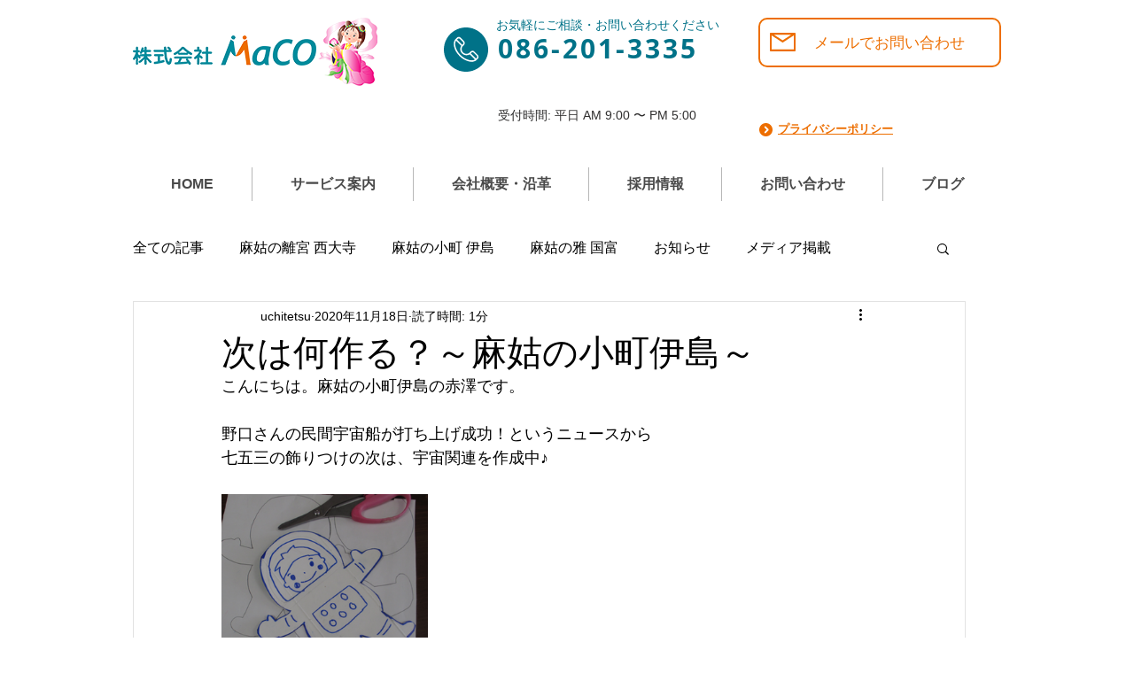

--- FILE ---
content_type: text/css; charset=utf-8
request_url: https://www.maco.co.jp/_serverless/pro-gallery-css-v4-server/layoutCss?ver=2&id=apr9q-not-scoped&items=3390_3319_3149&container=558_740_313_720&options=gallerySizeType:px%7CenableInfiniteScroll:true%7CtitlePlacement:SHOW_ON_HOVER%7CgridStyle:1%7CimageMargin:20%7CgalleryLayout:2%7CisVertical:false%7CgallerySizePx:300%7CcubeRatio:1%7CcubeType:fill%7CgalleryThumbnailsAlignment:bottom%7CthumbnailSpacings:0
body_size: -330
content:
#pro-gallery-apr9q-not-scoped [data-hook="item-container"][data-idx="0"].gallery-item-container{opacity: 1 !important;display: block !important;transition: opacity .2s ease !important;top: 0px !important;left: 0px !important;right: auto !important;height: 233px !important;width: 233px !important;} #pro-gallery-apr9q-not-scoped [data-hook="item-container"][data-idx="0"] .gallery-item-common-info-outer{height: 100% !important;} #pro-gallery-apr9q-not-scoped [data-hook="item-container"][data-idx="0"] .gallery-item-common-info{height: 100% !important;width: 100% !important;} #pro-gallery-apr9q-not-scoped [data-hook="item-container"][data-idx="0"] .gallery-item-wrapper{width: 233px !important;height: 233px !important;margin: 0 !important;} #pro-gallery-apr9q-not-scoped [data-hook="item-container"][data-idx="0"] .gallery-item-content{width: 233px !important;height: 233px !important;margin: 0px 0px !important;opacity: 1 !important;} #pro-gallery-apr9q-not-scoped [data-hook="item-container"][data-idx="0"] .gallery-item-hover{width: 233px !important;height: 233px !important;opacity: 1 !important;} #pro-gallery-apr9q-not-scoped [data-hook="item-container"][data-idx="0"] .item-hover-flex-container{width: 233px !important;height: 233px !important;margin: 0px 0px !important;opacity: 1 !important;} #pro-gallery-apr9q-not-scoped [data-hook="item-container"][data-idx="0"] .gallery-item-wrapper img{width: 100% !important;height: 100% !important;opacity: 1 !important;} #pro-gallery-apr9q-not-scoped .pro-gallery-prerender{height:233px !important;}#pro-gallery-apr9q-not-scoped {height:233px !important; width:740px !important;}#pro-gallery-apr9q-not-scoped .pro-gallery-margin-container {height:233px !important;}#pro-gallery-apr9q-not-scoped .pro-gallery {height:233px !important; width:740px !important;}#pro-gallery-apr9q-not-scoped .pro-gallery-parent-container {height:233px !important; width:760px !important;}

--- FILE ---
content_type: text/css; charset=utf-8
request_url: https://www.maco.co.jp/_serverless/pro-gallery-css-v4-server/layoutCss?ver=2&id=6slbt-not-scoped&items=3488_4608_3456&container=1006_740_313_720&options=gallerySizeType:px%7CenableInfiniteScroll:true%7CtitlePlacement:SHOW_ON_HOVER%7CgridStyle:1%7CimageMargin:20%7CgalleryLayout:2%7CisVertical:false%7CgallerySizePx:300%7CcubeRatio:1%7CcubeType:fill%7CgalleryThumbnailsAlignment:bottom%7CthumbnailSpacings:0
body_size: -271
content:
#pro-gallery-6slbt-not-scoped [data-hook="item-container"][data-idx="0"].gallery-item-container{opacity: 1 !important;display: block !important;transition: opacity .2s ease !important;top: 0px !important;left: 0px !important;right: auto !important;height: 233px !important;width: 233px !important;} #pro-gallery-6slbt-not-scoped [data-hook="item-container"][data-idx="0"] .gallery-item-common-info-outer{height: 100% !important;} #pro-gallery-6slbt-not-scoped [data-hook="item-container"][data-idx="0"] .gallery-item-common-info{height: 100% !important;width: 100% !important;} #pro-gallery-6slbt-not-scoped [data-hook="item-container"][data-idx="0"] .gallery-item-wrapper{width: 233px !important;height: 233px !important;margin: 0 !important;} #pro-gallery-6slbt-not-scoped [data-hook="item-container"][data-idx="0"] .gallery-item-content{width: 233px !important;height: 233px !important;margin: 0px 0px !important;opacity: 1 !important;} #pro-gallery-6slbt-not-scoped [data-hook="item-container"][data-idx="0"] .gallery-item-hover{width: 233px !important;height: 233px !important;opacity: 1 !important;} #pro-gallery-6slbt-not-scoped [data-hook="item-container"][data-idx="0"] .item-hover-flex-container{width: 233px !important;height: 233px !important;margin: 0px 0px !important;opacity: 1 !important;} #pro-gallery-6slbt-not-scoped [data-hook="item-container"][data-idx="0"] .gallery-item-wrapper img{width: 100% !important;height: 100% !important;opacity: 1 !important;} #pro-gallery-6slbt-not-scoped .pro-gallery-prerender{height:233px !important;}#pro-gallery-6slbt-not-scoped {height:233px !important; width:740px !important;}#pro-gallery-6slbt-not-scoped .pro-gallery-margin-container {height:233px !important;}#pro-gallery-6slbt-not-scoped .pro-gallery {height:233px !important; width:740px !important;}#pro-gallery-6slbt-not-scoped .pro-gallery-parent-container {height:233px !important; width:760px !important;}